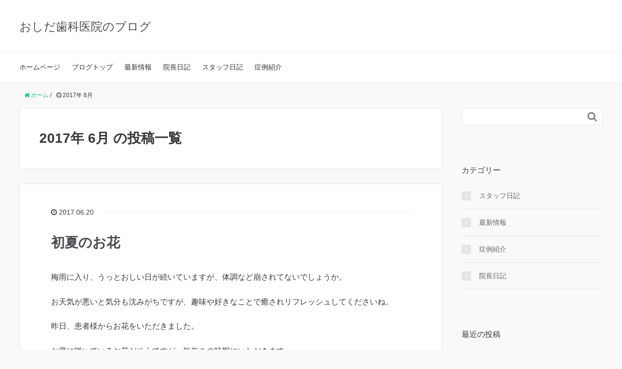

--- FILE ---
content_type: text/html; charset=UTF-8
request_url: http://sammu-oshida-dc.com/blog/2017/06/
body_size: 7561
content:
<!DOCTYPE HTML>
<html lang="ja">
<head prefix="og: http://ogp.me/ns# fb: http://ogp.me/ns/fb# article: http://ogp.me/ns/article#">
	<meta charset="UTF-8">
	<title>2017年 6月 の投稿一覧</title>
	<meta name="viewport" content="width=device-width,initial-scale=1.0">
	<!--[if lt IE 9]>
    <script src="http://html5shiv.googlecode.com/svn/trunk/html5.js"></script>
  <![endif]-->

<meta name="keywords" content="" />
<meta name="description" content="" />
<meta name="robots" content="index" />
<meta property="og:title" content="初夏のお花" />
<meta property="og:type" content="article" />
<meta property="og:description" content="" />
<meta property="og:url" content="http://sammu-oshida-dc.com/blog/2017/06/20/%e5%88%9d%e5%a4%8f%e3%81%ae%e3%81%8a%e8%8a%b1/" />
<meta property="og:image" content="" />
<meta property="og:locale" content="ja_JP" />
<meta property="og:site_name" content="おしだ歯科医院のブログ" />
<link href="https://plus.google.com/" rel="publisher" />
<link rel='dns-prefetch' href='//s.w.org' />
		<script type="text/javascript">
			window._wpemojiSettings = {"baseUrl":"https:\/\/s.w.org\/images\/core\/emoji\/11\/72x72\/","ext":".png","svgUrl":"https:\/\/s.w.org\/images\/core\/emoji\/11\/svg\/","svgExt":".svg","source":{"concatemoji":"http:\/\/sammu-oshida-dc.com\/blog\/wp-includes\/js\/wp-emoji-release.min.js?ver=4.9.26"}};
			!function(e,a,t){var n,r,o,i=a.createElement("canvas"),p=i.getContext&&i.getContext("2d");function s(e,t){var a=String.fromCharCode;p.clearRect(0,0,i.width,i.height),p.fillText(a.apply(this,e),0,0);e=i.toDataURL();return p.clearRect(0,0,i.width,i.height),p.fillText(a.apply(this,t),0,0),e===i.toDataURL()}function c(e){var t=a.createElement("script");t.src=e,t.defer=t.type="text/javascript",a.getElementsByTagName("head")[0].appendChild(t)}for(o=Array("flag","emoji"),t.supports={everything:!0,everythingExceptFlag:!0},r=0;r<o.length;r++)t.supports[o[r]]=function(e){if(!p||!p.fillText)return!1;switch(p.textBaseline="top",p.font="600 32px Arial",e){case"flag":return s([55356,56826,55356,56819],[55356,56826,8203,55356,56819])?!1:!s([55356,57332,56128,56423,56128,56418,56128,56421,56128,56430,56128,56423,56128,56447],[55356,57332,8203,56128,56423,8203,56128,56418,8203,56128,56421,8203,56128,56430,8203,56128,56423,8203,56128,56447]);case"emoji":return!s([55358,56760,9792,65039],[55358,56760,8203,9792,65039])}return!1}(o[r]),t.supports.everything=t.supports.everything&&t.supports[o[r]],"flag"!==o[r]&&(t.supports.everythingExceptFlag=t.supports.everythingExceptFlag&&t.supports[o[r]]);t.supports.everythingExceptFlag=t.supports.everythingExceptFlag&&!t.supports.flag,t.DOMReady=!1,t.readyCallback=function(){t.DOMReady=!0},t.supports.everything||(n=function(){t.readyCallback()},a.addEventListener?(a.addEventListener("DOMContentLoaded",n,!1),e.addEventListener("load",n,!1)):(e.attachEvent("onload",n),a.attachEvent("onreadystatechange",function(){"complete"===a.readyState&&t.readyCallback()})),(n=t.source||{}).concatemoji?c(n.concatemoji):n.wpemoji&&n.twemoji&&(c(n.twemoji),c(n.wpemoji)))}(window,document,window._wpemojiSettings);
		</script>
		<style type="text/css">
img.wp-smiley,
img.emoji {
	display: inline !important;
	border: none !important;
	box-shadow: none !important;
	height: 1em !important;
	width: 1em !important;
	margin: 0 .07em !important;
	vertical-align: -0.1em !important;
	background: none !important;
	padding: 0 !important;
}
</style>
<link rel='stylesheet' id='base-css-css'  href='http://sammu-oshida-dc.com/blog/wp-content/themes/xeory_base/base.css?ver=4.9.26' type='text/css' media='all' />
<link rel='stylesheet' id='main-css-css'  href='http://sammu-oshida-dc.com/blog/wp-content/themes/xeory_base/style.css?ver=4.9.26' type='text/css' media='all' />
<link rel='stylesheet' id='font-awesome-css'  href='http://sammu-oshida-dc.com/blog/wp-content/themes/xeory_base/lib/fonts/font-awesome-4.5.0/css/font-awesome.min.css?ver=4.9.26' type='text/css' media='all' />
<script type='text/javascript' src='http://sammu-oshida-dc.com/blog/wp-includes/js/jquery/jquery.js?ver=1.12.4'></script>
<script type='text/javascript' src='http://sammu-oshida-dc.com/blog/wp-includes/js/jquery/jquery-migrate.min.js?ver=1.4.1'></script>
<link rel='https://api.w.org/' href='http://sammu-oshida-dc.com/blog/wp-json/' />
<link rel="EditURI" type="application/rsd+xml" title="RSD" href="http://sammu-oshida-dc.com/blog/xmlrpc.php?rsd" />
<link rel="wlwmanifest" type="application/wlwmanifest+xml" href="http://sammu-oshida-dc.com/blog/wp-includes/wlwmanifest.xml" /> 
<meta name="generator" content="WordPress 4.9.26" />


</head>

<body id="#top" class="archive date left-content color01" itemschope="itemscope" itemtype="http://schema.org/WebPage">

  <div id="fb-root"></div>
<script>(function(d, s, id) {
  var js, fjs = d.getElementsByTagName(s)[0];
  if (d.getElementById(id)) return;
  js = d.createElement(s); js.id = id;
  js.src = "//connect.facebook.net/ja_JP/sdk.js#xfbml=1&version=v2.8&appId=";
  fjs.parentNode.insertBefore(js, fjs);
}(document, 'script', 'facebook-jssdk'));</script>


<header id="header" role="banner" itemscope="itemscope" itemtype="http://schema.org/WPHeader">
  <div class="wrap">
          <p id="logo" itemprop="headline">
        <a href="http://sammu-oshida-dc.com/blog">おしだ歯科医院のブログ</a>
      </p>

  <div id="header-sns" class="sp-hide"><ul></ul></div>
        <div id="header-menu-tog"> <a href="#"><i class="fa fa-align-justify"></i></a></div>
  </div>
</header>

<!-- start global nav  -->
<!---->
<nav id="gnav" role="navigation" itemscope="itemscope" itemtype="http://scheme.org/SiteNavigationElement">
  <div class="wrap">
  <div id="gnav-container" class="gnav-container"><ul id="gnav-ul" class="clearfix"><li id="menu-item-317" class="menu-item menu-item-type-custom menu-item-object-custom menu-item-317"><a target="_blank" href="http://sammu-oshida-dc.com/">ホームページ</a></li>
<li id="menu-item-322" class="menu-item menu-item-type-custom menu-item-object-custom menu-item-home menu-item-322"><a href="http://sammu-oshida-dc.com/blog/">ブログトップ</a></li>
<li id="menu-item-1431" class="menu-item menu-item-type-taxonomy menu-item-object-category menu-item-1431 news"><a href="http://sammu-oshida-dc.com/blog/category/news/">最新情報</a></li>
<li id="menu-item-318" class="menu-item menu-item-type-taxonomy menu-item-object-category menu-item-318 director"><a href="http://sammu-oshida-dc.com/blog/category/director/">院長日記</a></li>
<li id="menu-item-319" class="menu-item menu-item-type-taxonomy menu-item-object-category menu-item-319 staff"><a href="http://sammu-oshida-dc.com/blog/category/staff/">スタッフ日記</a></li>
<li id="menu-item-321" class="menu-item menu-item-type-taxonomy menu-item-object-category menu-item-321 case"><a href="http://sammu-oshida-dc.com/blog/category/case/">症例紹介</a></li>
</ul></div>    </div>
</nav>


<div id="content">

<div class="wrap">
    <ol class="breadcrumb clearfix"><li itemscope="itemscope" itemtype="http://data-vocabulary.org/Breadcrumb"><a href="http://sammu-oshida-dc.com/blog" itemprop="url"><i class="fa fa-home"></i> <span itemprop="title">ホーム</span></a> / </li><li><i class="fa fa-clock-o"></i> 2017年 6月 </li></ol>
  <div id="main" class="col-md-8">

    <div class="main-inner">

    <section class="cat-content">
      <header class="cat-header">
        <h1 class="post-title">2017年 6月 の投稿一覧</h1>
      </header>
      
    </section>
    
    <div class="post-loop-wrap">
    
<article id="post-928" class="post-928 post type-post status-publish format-standard hentry category-staff firstpost" itemscope="itemscope" itemtype="http://schema.org/BlogPosting">

      <header class="post-header">
        <ul class="post-meta list-inline">
          <li class="date updated" itemprop="datePublished" datetime="2017-06-20T02:46:04+00:00"><i class="fa fa-clock-o"></i> 2017.06.20</li>
        </ul>
        <h2 class="post-title" itemprop="headline"><a href="http://sammu-oshida-dc.com/blog/2017/06/20/%e5%88%9d%e5%a4%8f%e3%81%ae%e3%81%8a%e8%8a%b1/">初夏のお花</a></h2>
      </header>

      <section class="post-content" itemprop="text">

        <p>
	梅雨に入り、うっとおしい日が続いていますが、体調など崩されてないでしょうか。</p>
<p>
	お天気が悪いと気分も沈みがちですが、趣味や好きなことで癒されリフレッシュしてくださいね。</p>
<p>
	昨日、患者様からお花をいただきました。</p>
<p>
	お庭に咲いているお花だそうですが、毎年この時期にいただきます。</p>
<p>
	アルストロメリアは球根のお花なのですが、毎年増え続けているそうです。</p>
<p>
	マーガレットは花が大きめで、まるでガーベラのように見えます。</p>
<p>
	セロウイエロウと言うハーブは花弁が傘のようで可愛いです。</p>
<p>
	そして、何より嬉しいのは、患者様のお気持ちです。</p>
<p>
	<img src="http://sammu-oshida-dc.com/blog/wp-content/uploads/2017/06/IMG_4900.jpg" style="height: 400px; width: 300px" /><img src="http://sammu-oshida-dc.com/blog/wp-content/uploads/2017/06/IMG_4899.jpg" style="height: 400px; width: 300px" /></p>
<p>
	&nbsp;</p>
<p>
	&nbsp;</p>

      </section>

    </article>
    
<article id="post-927" class="post-927 post type-post status-publish format-standard hentry category-staff" itemscope="itemscope" itemtype="http://schema.org/BlogPosting">

      <header class="post-header">
        <ul class="post-meta list-inline">
          <li class="date updated" itemprop="datePublished" datetime="2017-06-14T01:38:52+00:00"><i class="fa fa-clock-o"></i> 2017.06.14</li>
        </ul>
        <h2 class="post-title" itemprop="headline"><a href="http://sammu-oshida-dc.com/blog/2017/06/14/%e5%b0%8f%e4%b8%ad%e5%ad%a6%e6%a0%a1%e5%81%a5%e6%ad%af%e5%af%a9%e6%9f%bb%e4%bc%9a/">小中学校健歯審査会</a></h2>
      </header>

      <section class="post-content" itemprop="text">

        <p>
	&nbsp;</p>
<p>
	６月４日はむし歯予防デーです。</p>
<p>
	毎年春になると、山武郡市歯科医師会に所属している歯科医師が学校健診をしています。</p>
<p>
	その中の小学６年生と中学３年生で、永久歯が生え揃い、むし歯が無い生徒さんの中で一番きれいな歯のお子さんが学校代表に選ばれ、毎年のぎくプラザで審査会があります。</p>
<p>
	今年は６月１日に開催されましたが、院長も審査員として参加してまいりました。選出される歯のきれいなお子さんは、やはり歯だけではなく全身も健康で笑顔が爽やかだそうです。</p>
<p>
	院長は成東小学校と山武南中、なるとうこども園の学校医をしています。今年度はむし歯の無いお子さんが多く、とても喜ばしいことですね。ご家庭での口腔内への関心が高まってきていることを実感し、とても嬉しく思います。</p>
<p>
	&nbsp;</p>

      </section>

    </article>
    
<article id="post-926" class="post-926 post type-post status-publish format-standard hentry category-news" itemscope="itemscope" itemtype="http://schema.org/BlogPosting">

      <header class="post-header">
        <ul class="post-meta list-inline">
          <li class="date updated" itemprop="datePublished" datetime="2017-06-07T01:41:14+00:00"><i class="fa fa-clock-o"></i> 2017.06.07</li>
        </ul>
        <h2 class="post-title" itemprop="headline"><a href="http://sammu-oshida-dc.com/blog/2017/06/07/6%e6%9c%88%e3%81%ae%e3%81%94%e6%a1%88%e5%86%85/">6月のご案内</a></h2>
      </header>

      <section class="post-content" itemprop="text">

        <p>
	　<span >７日（水）</span>　</p>
<p>
	　<span >山武市介護認定審査会</span>のため<span >午後の診療は３時</span><span >から</span>となります</p>
<p>
	　<span >８</span><span >日（木）</span></p>
<p>
	　<span >なるとうこども園歯科健診</span></p>
<p>
	　<span >３０日（金）</span></p>
<p>
	　<span >山武市成人歯科健診</span>のため<span >午前休診</span><span >とさせていただきます。</span></p>
<p>
	&nbsp;</p>
<p>
	<span >　</span></p>
<p>
	&nbsp;</p>

      </section>

    </article>
    
<article id="post-925" class="post-925 post type-post status-publish format-standard hentry category-director" itemscope="itemscope" itemtype="http://schema.org/BlogPosting">

      <header class="post-header">
        <ul class="post-meta list-inline">
          <li class="date updated" itemprop="datePublished" datetime="2017-06-05T02:05:08+00:00"><i class="fa fa-clock-o"></i> 2017.06.05</li>
        </ul>
        <h2 class="post-title" itemprop="headline"><a href="http://sammu-oshida-dc.com/blog/2017/06/05/%e7%86%b1%e4%b8%ad%e7%97%87%e3%81%ab%e3%81%94%e6%b3%a8%e6%84%8f%e3%82%92/">熱中症にご注意を</a></h2>
      </header>

      <section class="post-content" itemprop="text">

        <p>
	　蒸し暑い季節がやって来ましたが、皆さんはいかがお過ごしですか？</p>
<p>
	　</p>
<p>
	　五月から各地で最高気温２５度を超えるような日々が続いています。</p>
<p>
	温暖化の影響で年々気温が上がっています。気温だけでなく湿度が高いと熱中症にかかりやすくなりますので、日頃からご注意いただくのがいいと思います。</p>
<p>
	熱中症で怖いのは、重篤な脱水症状になってしまうことです。水分補給だけでなく適度なミネラル補給が大切です。ご自分なりの対策をお持ちいただくことがいいと思います。</p>
<p>
	　私は、適度な塩分（ミネラル豊富な塩）の摂取やサプリメントなどで健康維持を行っています。</p>
<p>
	<img src="http://sammu-oshida-dc.com/blog/wp-content/uploads/2017/06/6a8ffe70.gif" style="height: 300px; width: 300px" /></p>
<p>
	　</p>

      </section>

    </article>
            </div><!-- /post-loop-wrap -->
    </div><!-- /main-inner -->
  </div><!-- /main -->

  <div id="side" class="col-md-4" role="complementary" itemscope="itemscope" itemtype="http://schema.org/WPSideBar">
    <div class="side-inner">
      <div class="side-widget-area">
        
      <div id="search-2" class="widget_search side-widget"><div class="side-widget-inner"><form role="search" method="get" id="searchform" action="http://sammu-oshida-dc.com/blog/" >
  <div>
  <input type="text" value="" name="s" id="s" />
  <button type="submit" id="searchsubmit"></button>
  </div>
  </form></div></div><div id="categories-2" class="widget_categories side-widget"><div class="side-widget-inner"><h4 class="side-title"><span class="side-title-inner">カテゴリー</span></h4>		<ul>
	<li class="cat-item cat-item-3"><a href="http://sammu-oshida-dc.com/blog/category/staff/" >スタッフ日記</a>
</li>
	<li class="cat-item cat-item-7"><a href="http://sammu-oshida-dc.com/blog/category/news/" >最新情報</a>
</li>
	<li class="cat-item cat-item-4"><a href="http://sammu-oshida-dc.com/blog/category/case/" >症例紹介</a>
</li>
	<li class="cat-item cat-item-2"><a href="http://sammu-oshida-dc.com/blog/category/director/" >院長日記</a>
</li>
		</ul>
</div></div>		<div id="recent-posts-2" class="widget_recent_entries side-widget"><div class="side-widget-inner">		<h4 class="side-title"><span class="side-title-inner">最近の投稿</span></h4>		<ul>
											<li>
					<a href="http://sammu-oshida-dc.com/blog/2024/07/10/%e8%a8%ba%e7%99%82%e6%99%82%e9%96%93%e5%a4%89%e6%9b%b4%e3%81%ae%e3%81%8a%e7%9f%a5%e3%82%89%e3%81%9b-2/">診療時間変更のお知らせ</a>
									</li>
											<li>
					<a href="http://sammu-oshida-dc.com/blog/2024/05/29/%e5%91%bc%e5%90%b8%e3%82%92%e6%95%b4%e3%81%88%e3%81%be%e3%81%97%e3%82%87%e3%81%86/">呼吸を整えましょう</a>
									</li>
											<li>
					<a href="http://sammu-oshida-dc.com/blog/2024/05/29/%ef%bc%96%e6%9c%88%e3%81%ae%e3%81%94%e6%a1%88%e5%86%85-4/">６月のご案内</a>
									</li>
											<li>
					<a href="http://sammu-oshida-dc.com/blog/2024/01/26/%ef%bc%91%e6%9c%88%e3%81%ae%e3%81%94%e6%a1%88%e5%86%85-4/">１月のご案内</a>
									</li>
											<li>
					<a href="http://sammu-oshida-dc.com/blog/2023/05/09/%ef%bc%96%e6%9c%88%e3%81%ae%e3%81%94%e6%a1%88%e5%86%85-3/">６月のご案内</a>
									</li>
					</ul>
		</div></div><div id="archives-2" class="widget_archive side-widget"><div class="side-widget-inner"><h4 class="side-title"><span class="side-title-inner">アーカイブ</span></h4>		<ul>
			<li><a href='http://sammu-oshida-dc.com/blog/2024/07/'>2024年7月</a></li>
	<li><a href='http://sammu-oshida-dc.com/blog/2024/05/'>2024年5月</a></li>
	<li><a href='http://sammu-oshida-dc.com/blog/2024/01/'>2024年1月</a></li>
	<li><a href='http://sammu-oshida-dc.com/blog/2023/05/'>2023年5月</a></li>
	<li><a href='http://sammu-oshida-dc.com/blog/2023/04/'>2023年4月</a></li>
	<li><a href='http://sammu-oshida-dc.com/blog/2023/01/'>2023年1月</a></li>
	<li><a href='http://sammu-oshida-dc.com/blog/2022/12/'>2022年12月</a></li>
	<li><a href='http://sammu-oshida-dc.com/blog/2022/11/'>2022年11月</a></li>
	<li><a href='http://sammu-oshida-dc.com/blog/2022/10/'>2022年10月</a></li>
	<li><a href='http://sammu-oshida-dc.com/blog/2022/08/'>2022年8月</a></li>
	<li><a href='http://sammu-oshida-dc.com/blog/2022/07/'>2022年7月</a></li>
	<li><a href='http://sammu-oshida-dc.com/blog/2022/06/'>2022年6月</a></li>
	<li><a href='http://sammu-oshida-dc.com/blog/2022/05/'>2022年5月</a></li>
	<li><a href='http://sammu-oshida-dc.com/blog/2022/04/'>2022年4月</a></li>
	<li><a href='http://sammu-oshida-dc.com/blog/2022/03/'>2022年3月</a></li>
	<li><a href='http://sammu-oshida-dc.com/blog/2022/02/'>2022年2月</a></li>
	<li><a href='http://sammu-oshida-dc.com/blog/2022/01/'>2022年1月</a></li>
	<li><a href='http://sammu-oshida-dc.com/blog/2021/12/'>2021年12月</a></li>
	<li><a href='http://sammu-oshida-dc.com/blog/2021/11/'>2021年11月</a></li>
	<li><a href='http://sammu-oshida-dc.com/blog/2021/09/'>2021年9月</a></li>
	<li><a href='http://sammu-oshida-dc.com/blog/2021/07/'>2021年7月</a></li>
	<li><a href='http://sammu-oshida-dc.com/blog/2021/06/'>2021年6月</a></li>
	<li><a href='http://sammu-oshida-dc.com/blog/2021/05/'>2021年5月</a></li>
	<li><a href='http://sammu-oshida-dc.com/blog/2021/04/'>2021年4月</a></li>
	<li><a href='http://sammu-oshida-dc.com/blog/2021/03/'>2021年3月</a></li>
	<li><a href='http://sammu-oshida-dc.com/blog/2021/02/'>2021年2月</a></li>
	<li><a href='http://sammu-oshida-dc.com/blog/2020/12/'>2020年12月</a></li>
	<li><a href='http://sammu-oshida-dc.com/blog/2020/11/'>2020年11月</a></li>
	<li><a href='http://sammu-oshida-dc.com/blog/2020/10/'>2020年10月</a></li>
	<li><a href='http://sammu-oshida-dc.com/blog/2020/09/'>2020年9月</a></li>
	<li><a href='http://sammu-oshida-dc.com/blog/2020/08/'>2020年8月</a></li>
	<li><a href='http://sammu-oshida-dc.com/blog/2020/07/'>2020年7月</a></li>
	<li><a href='http://sammu-oshida-dc.com/blog/2020/06/'>2020年6月</a></li>
	<li><a href='http://sammu-oshida-dc.com/blog/2020/05/'>2020年5月</a></li>
	<li><a href='http://sammu-oshida-dc.com/blog/2020/04/'>2020年4月</a></li>
	<li><a href='http://sammu-oshida-dc.com/blog/2020/03/'>2020年3月</a></li>
	<li><a href='http://sammu-oshida-dc.com/blog/2020/02/'>2020年2月</a></li>
	<li><a href='http://sammu-oshida-dc.com/blog/2020/01/'>2020年1月</a></li>
	<li><a href='http://sammu-oshida-dc.com/blog/2019/12/'>2019年12月</a></li>
	<li><a href='http://sammu-oshida-dc.com/blog/2019/11/'>2019年11月</a></li>
	<li><a href='http://sammu-oshida-dc.com/blog/2019/10/'>2019年10月</a></li>
	<li><a href='http://sammu-oshida-dc.com/blog/2019/09/'>2019年9月</a></li>
	<li><a href='http://sammu-oshida-dc.com/blog/2019/08/'>2019年8月</a></li>
	<li><a href='http://sammu-oshida-dc.com/blog/2019/07/'>2019年7月</a></li>
	<li><a href='http://sammu-oshida-dc.com/blog/2019/06/'>2019年6月</a></li>
	<li><a href='http://sammu-oshida-dc.com/blog/2019/05/'>2019年5月</a></li>
	<li><a href='http://sammu-oshida-dc.com/blog/2019/04/'>2019年4月</a></li>
	<li><a href='http://sammu-oshida-dc.com/blog/2019/03/'>2019年3月</a></li>
	<li><a href='http://sammu-oshida-dc.com/blog/2019/02/'>2019年2月</a></li>
	<li><a href='http://sammu-oshida-dc.com/blog/2019/01/'>2019年1月</a></li>
	<li><a href='http://sammu-oshida-dc.com/blog/2018/12/'>2018年12月</a></li>
	<li><a href='http://sammu-oshida-dc.com/blog/2018/11/'>2018年11月</a></li>
	<li><a href='http://sammu-oshida-dc.com/blog/2018/10/'>2018年10月</a></li>
	<li><a href='http://sammu-oshida-dc.com/blog/2018/09/'>2018年9月</a></li>
	<li><a href='http://sammu-oshida-dc.com/blog/2018/08/'>2018年8月</a></li>
	<li><a href='http://sammu-oshida-dc.com/blog/2018/07/'>2018年7月</a></li>
	<li><a href='http://sammu-oshida-dc.com/blog/2018/06/'>2018年6月</a></li>
	<li><a href='http://sammu-oshida-dc.com/blog/2018/05/'>2018年5月</a></li>
	<li><a href='http://sammu-oshida-dc.com/blog/2018/04/'>2018年4月</a></li>
	<li><a href='http://sammu-oshida-dc.com/blog/2018/03/'>2018年3月</a></li>
	<li><a href='http://sammu-oshida-dc.com/blog/2018/02/'>2018年2月</a></li>
	<li><a href='http://sammu-oshida-dc.com/blog/2018/01/'>2018年1月</a></li>
	<li><a href='http://sammu-oshida-dc.com/blog/2017/12/'>2017年12月</a></li>
	<li><a href='http://sammu-oshida-dc.com/blog/2017/11/'>2017年11月</a></li>
	<li><a href='http://sammu-oshida-dc.com/blog/2017/10/'>2017年10月</a></li>
	<li><a href='http://sammu-oshida-dc.com/blog/2017/09/'>2017年9月</a></li>
	<li><a href='http://sammu-oshida-dc.com/blog/2017/08/'>2017年8月</a></li>
	<li><a href='http://sammu-oshida-dc.com/blog/2017/07/'>2017年7月</a></li>
	<li><a href='http://sammu-oshida-dc.com/blog/2017/06/'>2017年6月</a></li>
	<li><a href='http://sammu-oshida-dc.com/blog/2017/05/'>2017年5月</a></li>
	<li><a href='http://sammu-oshida-dc.com/blog/2017/04/'>2017年4月</a></li>
	<li><a href='http://sammu-oshida-dc.com/blog/2017/03/'>2017年3月</a></li>
	<li><a href='http://sammu-oshida-dc.com/blog/2017/02/'>2017年2月</a></li>
	<li><a href='http://sammu-oshida-dc.com/blog/2017/01/'>2017年1月</a></li>
	<li><a href='http://sammu-oshida-dc.com/blog/2016/12/'>2016年12月</a></li>
	<li><a href='http://sammu-oshida-dc.com/blog/2016/03/'>2016年3月</a></li>
	<li><a href='http://sammu-oshida-dc.com/blog/2016/01/'>2016年1月</a></li>
	<li><a href='http://sammu-oshida-dc.com/blog/2015/03/'>2015年3月</a></li>
	<li><a href='http://sammu-oshida-dc.com/blog/2015/02/'>2015年2月</a></li>
	<li><a href='http://sammu-oshida-dc.com/blog/2015/01/'>2015年1月</a></li>
	<li><a href='http://sammu-oshida-dc.com/blog/2014/12/'>2014年12月</a></li>
	<li><a href='http://sammu-oshida-dc.com/blog/2014/11/'>2014年11月</a></li>
	<li><a href='http://sammu-oshida-dc.com/blog/2014/10/'>2014年10月</a></li>
	<li><a href='http://sammu-oshida-dc.com/blog/2014/09/'>2014年9月</a></li>
	<li><a href='http://sammu-oshida-dc.com/blog/2014/08/'>2014年8月</a></li>
	<li><a href='http://sammu-oshida-dc.com/blog/2014/07/'>2014年7月</a></li>
	<li><a href='http://sammu-oshida-dc.com/blog/2014/06/'>2014年6月</a></li>
	<li><a href='http://sammu-oshida-dc.com/blog/2014/05/'>2014年5月</a></li>
	<li><a href='http://sammu-oshida-dc.com/blog/2014/04/'>2014年4月</a></li>
	<li><a href='http://sammu-oshida-dc.com/blog/2014/03/'>2014年3月</a></li>
	<li><a href='http://sammu-oshida-dc.com/blog/2014/02/'>2014年2月</a></li>
	<li><a href='http://sammu-oshida-dc.com/blog/2014/01/'>2014年1月</a></li>
	<li><a href='http://sammu-oshida-dc.com/blog/2013/12/'>2013年12月</a></li>
	<li><a href='http://sammu-oshida-dc.com/blog/2013/11/'>2013年11月</a></li>
	<li><a href='http://sammu-oshida-dc.com/blog/2013/10/'>2013年10月</a></li>
	<li><a href='http://sammu-oshida-dc.com/blog/2013/09/'>2013年9月</a></li>
	<li><a href='http://sammu-oshida-dc.com/blog/2013/08/'>2013年8月</a></li>
	<li><a href='http://sammu-oshida-dc.com/blog/2013/07/'>2013年7月</a></li>
		</ul>
		</div></div>      </div><!-- //side-widget-area -->
      
    </div>
  </div><!-- /side -->
  
</div><!-- /wrap -->

</div><!-- /content -->

<footer id="footer">
  <div class="footer-01">
    <div class="wrap">
        <nav class="menu-%e3%83%a1%e3%82%a4%e3%83%b3%e3%83%a1%e3%83%8b%e3%83%a5%e3%83%bc-container"><ul id="footer-nav" class=""><li class="menu-item menu-item-type-custom menu-item-object-custom menu-item-317"><a target="_blank" href="http://sammu-oshida-dc.com/">ホームページ</a></li>
<li class="menu-item menu-item-type-custom menu-item-object-custom menu-item-home menu-item-322"><a href="http://sammu-oshida-dc.com/blog/">ブログトップ</a></li>
<li class="menu-item menu-item-type-taxonomy menu-item-object-category menu-item-1431 news"><a href="http://sammu-oshida-dc.com/blog/category/news/">最新情報</a></li>
<li class="menu-item menu-item-type-taxonomy menu-item-object-category menu-item-318 director"><a href="http://sammu-oshida-dc.com/blog/category/director/">院長日記</a></li>
<li class="menu-item menu-item-type-taxonomy menu-item-object-category menu-item-319 staff"><a href="http://sammu-oshida-dc.com/blog/category/staff/">スタッフ日記</a></li>
<li class="menu-item menu-item-type-taxonomy menu-item-object-category menu-item-321 case"><a href="http://sammu-oshida-dc.com/blog/category/case/">症例紹介</a></li>
</ul></nav>    </div><!-- /wrap -->
  </div><!-- /footer-01 -->
  <div class="footer-02">
    <div class="wrap">
      <p class="footer-copy">
        © Copyright 2026 おしだ歯科医院のブログ. All rights reserved.
      </p>
    </div><!-- /wrap -->
  </div><!-- /footer-02 -->
  </footer>
<a href="#" class="pagetop"><span><i class="fa fa-angle-up"></i></span></a>
  <script src="https://apis.google.com/js/platform.js" async defer>
    {lang: 'ja'}
  </script><script type='text/javascript' src='http://sammu-oshida-dc.com/blog/wp-content/themes/xeory_base/lib/js/jquery.pagetop.js?ver=4.9.26'></script>
<script type='text/javascript' src='http://sammu-oshida-dc.com/blog/wp-includes/js/wp-embed.min.js?ver=4.9.26'></script>
<script>
(function($){

$(function(){
    $(".sub-menu").css('display', 'none');
  $("#gnav-ul li").hover(function(){
    $(this).children('ul').fadeIn('fast');
  }, function(){
    $(this).children('ul').fadeOut('fast');
  });
    // スマホトグルメニュー
  
      $('#gnav').removeClass('active');
    
    
  
  $('#header-menu-tog a').click(function(){
    $('#gnav').toggleClass('active');
  });
});


})(jQuery);

</script>
</body>
</html>